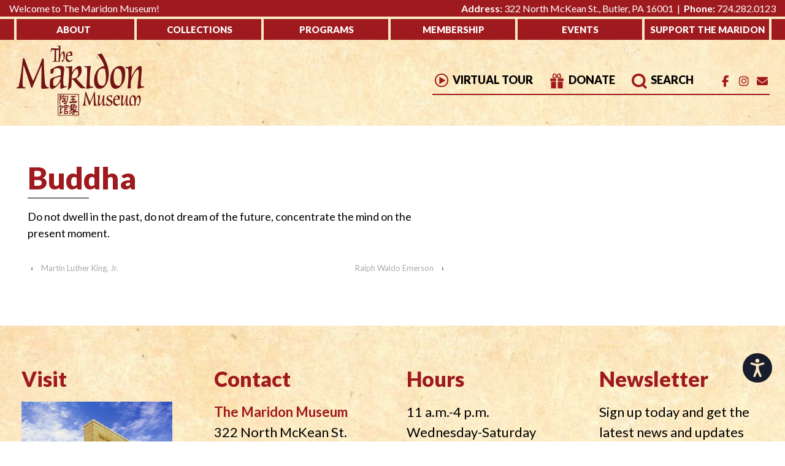

--- FILE ---
content_type: text/html; charset=UTF-8
request_url: https://maridon.org/quote/buddha/
body_size: 13078
content:
<!doctype html>
<!--[if !IE]>
	<html class="no-js non-ie" lang="en-US"> <![endif]-->
<!--[if IE 7 ]>
	<html class="no-js ie7" lang="en-US"> <![endif]-->
<!--[if IE 8 ]>
	<html class="no-js ie8" lang="en-US"> <![endif]-->
<!--[if IE 9 ]>
	<html class="no-js ie9" lang="en-US"> <![endif]-->
<!--[if gt IE 9]><!-->
<html class="no-js" lang="en-US">
<!--<![endif]-->
<head>
<meta charset="UTF-8"/>
<meta name="viewport" content="width=device-width, initial-scale=1.0">
<link rel="profile" href="https://gmpg.org/xfn/11"/>
<link rel="pingback" href="https://maridon.org/xmlrpc.php"/>
<meta name='robots' content='index, follow, max-image-preview:large, max-snippet:-1, max-video-preview:-1'/>
	<style>img:is([sizes="auto" i], [sizes^="auto," i]) {contain-intrinsic-size:3000px 1500px}</style>
	
	<!-- This site is optimized with the Yoast SEO Premium plugin v26.2 (Yoast SEO v26.2) - https://yoast.com/wordpress/plugins/seo/ -->
	<title>Buddha - The Maridon Museum</title>
	<link rel="canonical" href="https://maridon.org/quote/buddha/"/>
	<meta property="og:locale" content="en_US"/>
	<meta property="og:type" content="article"/>
	<meta property="og:title" content="Buddha"/>
	<meta property="og:description" content="Do not dwell in the past, do not dream of the future, concentrate the mind on the present moment."/>
	<meta property="og:url" content="https://maridon.org/quote/buddha/"/>
	<meta property="og:site_name" content="The Maridon Museum"/>
	<meta property="article:modified_time" content="2018-08-17T17:54:23+00:00"/>
	<meta name="twitter:card" content="summary_large_image"/>
	<script type="application/ld+json" class="yoast-schema-graph">{"@context":"https://schema.org","@graph":[{"@type":"WebPage","@id":"https://maridon.org/quote/buddha/","url":"https://maridon.org/quote/buddha/","name":"Buddha - The Maridon Museum","isPartOf":{"@id":"https://maridon.org/#website"},"datePublished":"2018-08-17T15:16:17+00:00","dateModified":"2018-08-17T17:54:23+00:00","breadcrumb":{"@id":"https://maridon.org/quote/buddha/#breadcrumb"},"inLanguage":"en-US","potentialAction":[{"@type":"ReadAction","target":["https://maridon.org/quote/buddha/"]}]},{"@type":"BreadcrumbList","@id":"https://maridon.org/quote/buddha/#breadcrumb","itemListElement":[{"@type":"ListItem","position":1,"name":"Home","item":"https://maridon.org/"},{"@type":"ListItem","position":2,"name":"Quotes","item":"https://maridon.org/quote/"},{"@type":"ListItem","position":3,"name":"Buddha"}]},{"@type":"WebSite","@id":"https://maridon.org/#website","url":"https://maridon.org/","name":"The Maridon Museum","description":"","potentialAction":[{"@type":"SearchAction","target":{"@type":"EntryPoint","urlTemplate":"https://maridon.org/?s={search_term_string}"},"query-input":{"@type":"PropertyValueSpecification","valueRequired":true,"valueName":"search_term_string"}}],"inLanguage":"en-US"}]}</script>
	<!-- / Yoast SEO Premium plugin. -->


<link rel="alternate" type="application/rss+xml" title="The Maridon Museum &raquo; Feed" href="https://maridon.org/feed/"/>
<link rel="alternate" type="application/rss+xml" title="The Maridon Museum &raquo; Comments Feed" href="https://maridon.org/comments/feed/"/>
<link rel="alternate" type="text/calendar" title="The Maridon Museum &raquo; iCal Feed" href="https://maridon.org/events/?ical=1"/>
<script type="text/javascript">//<![CDATA[
window._wpemojiSettings={"baseUrl":"https:\/\/s.w.org\/images\/core\/emoji\/16.0.1\/72x72\/","ext":".png","svgUrl":"https:\/\/s.w.org\/images\/core\/emoji\/16.0.1\/svg\/","svgExt":".svg","source":{"concatemoji":"https:\/\/maridon.org\/wp-includes\/js\/wp-emoji-release.min.js?ver=7509a2486eb1609ed363fd388c9081d8"}};!function(s,n){var o,i,e;function c(e){try{var t={supportTests:e,timestamp:(new Date).valueOf()};sessionStorage.setItem(o,JSON.stringify(t))}catch(e){}}function p(e,t,n){e.clearRect(0,0,e.canvas.width,e.canvas.height),e.fillText(t,0,0);var t=new Uint32Array(e.getImageData(0,0,e.canvas.width,e.canvas.height).data),a=(e.clearRect(0,0,e.canvas.width,e.canvas.height),e.fillText(n,0,0),new Uint32Array(e.getImageData(0,0,e.canvas.width,e.canvas.height).data));return t.every(function(e,t){return e===a[t]})}function u(e,t){e.clearRect(0,0,e.canvas.width,e.canvas.height),e.fillText(t,0,0);for(var n=e.getImageData(16,16,1,1),a=0;a<n.data.length;a++)if(0!==n.data[a])return!1;return!0}function f(e,t,n,a){switch(t){case"flag":return n(e,"\ud83c\udff3\ufe0f\u200d\u26a7\ufe0f","\ud83c\udff3\ufe0f\u200b\u26a7\ufe0f")?!1:!n(e,"\ud83c\udde8\ud83c\uddf6","\ud83c\udde8\u200b\ud83c\uddf6")&&!n(e,"\ud83c\udff4\udb40\udc67\udb40\udc62\udb40\udc65\udb40\udc6e\udb40\udc67\udb40\udc7f","\ud83c\udff4\u200b\udb40\udc67\u200b\udb40\udc62\u200b\udb40\udc65\u200b\udb40\udc6e\u200b\udb40\udc67\u200b\udb40\udc7f");case"emoji":return!a(e,"\ud83e\udedf")}return!1}function g(e,t,n,a){var r="undefined"!=typeof WorkerGlobalScope&&self instanceof WorkerGlobalScope?new OffscreenCanvas(300,150):s.createElement("canvas"),o=r.getContext("2d",{willReadFrequently:!0}),i=(o.textBaseline="top",o.font="600 32px Arial",{});return e.forEach(function(e){i[e]=t(o,e,n,a)}),i}function t(e){var t=s.createElement("script");t.src=e,t.defer=!0,s.head.appendChild(t)}"undefined"!=typeof Promise&&(o="wpEmojiSettingsSupports",i=["flag","emoji"],n.supports={everything:!0,everythingExceptFlag:!0},e=new Promise(function(e){s.addEventListener("DOMContentLoaded",e,{once:!0})}),new Promise(function(t){var n=function(){try{var e=JSON.parse(sessionStorage.getItem(o));if("object"==typeof e&&"number"==typeof e.timestamp&&(new Date).valueOf()<e.timestamp+604800&&"object"==typeof e.supportTests)return e.supportTests}catch(e){}return null}();if(!n){if("undefined"!=typeof Worker&&"undefined"!=typeof OffscreenCanvas&&"undefined"!=typeof URL&&URL.createObjectURL&&"undefined"!=typeof Blob)try{var e="postMessage("+g.toString()+"("+[JSON.stringify(i),f.toString(),p.toString(),u.toString()].join(",")+"));",a=new Blob([e],{type:"text/javascript"}),r=new Worker(URL.createObjectURL(a),{name:"wpTestEmojiSupports"});return void(r.onmessage=function(e){c(n=e.data),r.terminate(),t(n)})}catch(e){}c(n=g(i,f,p,u))}t(n)}).then(function(e){for(var t in e)n.supports[t]=e[t],n.supports.everything=n.supports.everything&&n.supports[t],"flag"!==t&&(n.supports.everythingExceptFlag=n.supports.everythingExceptFlag&&n.supports[t]);n.supports.everythingExceptFlag=n.supports.everythingExceptFlag&&!n.supports.flag,n.DOMReady=!1,n.readyCallback=function(){n.DOMReady=!0}}).then(function(){return e}).then(function(){var e;n.supports.everything||(n.readyCallback(),(e=n.source||{}).concatemoji?t(e.concatemoji):e.wpemoji&&e.twemoji&&(t(e.twemoji),t(e.wpemoji)))}))}((window,document),window._wpemojiSettings);
//]]></script>
<style id='wp-emoji-styles-inline-css' type='text/css'>img.wp-smiley,img.emoji{display:inline!important;border:none!important;box-shadow:none!important;height:1em!important;width:1em!important;margin:0 .07em!important;vertical-align:-.1em!important;background:none!important;padding:0!important}</style>
<link rel='stylesheet' id='wp-block-library-css' href='https://maridon.org/wp-includes/css/dist/block-library/style.min.css?ver=7509a2486eb1609ed363fd388c9081d8' type='text/css' media='all'/>
<style id='classic-theme-styles-inline-css' type='text/css'>.wp-block-button__link{color:#fff;background-color:#32373c;border-radius:9999px;box-shadow:none;text-decoration:none;padding:calc(.667em + 2px) calc(1.333em + 2px);font-size:1.125em}.wp-block-file__button{background:#32373c;color:#fff;text-decoration:none}</style>
<link rel='stylesheet' id='wp-components-css' href='https://maridon.org/wp-includes/css/dist/components/style.min.css?ver=7509a2486eb1609ed363fd388c9081d8' type='text/css' media='all'/>
<link rel='stylesheet' id='wp-preferences-css' href='https://maridon.org/wp-includes/css/dist/preferences/style.min.css?ver=7509a2486eb1609ed363fd388c9081d8' type='text/css' media='all'/>
<link rel='stylesheet' id='wp-block-editor-css' href='https://maridon.org/wp-includes/css/dist/block-editor/style.min.css?ver=7509a2486eb1609ed363fd388c9081d8' type='text/css' media='all'/>
<link rel='stylesheet' id='popup-maker-block-library-style-css' href='https://maridon.org/wp-content/plugins/popup-maker/dist/packages/block-library-style.css?ver=dbea705cfafe089d65f1' type='text/css' media='all'/>
<style id='global-styles-inline-css' type='text/css'>
:root{--wp--preset--aspect-ratio--square: 1;--wp--preset--aspect-ratio--4-3: 4/3;--wp--preset--aspect-ratio--3-4: 3/4;--wp--preset--aspect-ratio--3-2: 3/2;--wp--preset--aspect-ratio--2-3: 2/3;--wp--preset--aspect-ratio--16-9: 16/9;--wp--preset--aspect-ratio--9-16: 9/16;--wp--preset--color--black: #000000;--wp--preset--color--cyan-bluish-gray: #abb8c3;--wp--preset--color--white: #ffffff;--wp--preset--color--pale-pink: #f78da7;--wp--preset--color--vivid-red: #cf2e2e;--wp--preset--color--luminous-vivid-orange: #ff6900;--wp--preset--color--luminous-vivid-amber: #fcb900;--wp--preset--color--light-green-cyan: #7bdcb5;--wp--preset--color--vivid-green-cyan: #00d084;--wp--preset--color--pale-cyan-blue: #8ed1fc;--wp--preset--color--vivid-cyan-blue: #0693e3;--wp--preset--color--vivid-purple: #9b51e0;--wp--preset--gradient--vivid-cyan-blue-to-vivid-purple: linear-gradient(135deg,rgba(6,147,227,1) 0%,rgb(155,81,224) 100%);--wp--preset--gradient--light-green-cyan-to-vivid-green-cyan: linear-gradient(135deg,rgb(122,220,180) 0%,rgb(0,208,130) 100%);--wp--preset--gradient--luminous-vivid-amber-to-luminous-vivid-orange: linear-gradient(135deg,rgba(252,185,0,1) 0%,rgba(255,105,0,1) 100%);--wp--preset--gradient--luminous-vivid-orange-to-vivid-red: linear-gradient(135deg,rgba(255,105,0,1) 0%,rgb(207,46,46) 100%);--wp--preset--gradient--very-light-gray-to-cyan-bluish-gray: linear-gradient(135deg,rgb(238,238,238) 0%,rgb(169,184,195) 100%);--wp--preset--gradient--cool-to-warm-spectrum: linear-gradient(135deg,rgb(74,234,220) 0%,rgb(151,120,209) 20%,rgb(207,42,186) 40%,rgb(238,44,130) 60%,rgb(251,105,98) 80%,rgb(254,248,76) 100%);--wp--preset--gradient--blush-light-purple: linear-gradient(135deg,rgb(255,206,236) 0%,rgb(152,150,240) 100%);--wp--preset--gradient--blush-bordeaux: linear-gradient(135deg,rgb(254,205,165) 0%,rgb(254,45,45) 50%,rgb(107,0,62) 100%);--wp--preset--gradient--luminous-dusk: linear-gradient(135deg,rgb(255,203,112) 0%,rgb(199,81,192) 50%,rgb(65,88,208) 100%);--wp--preset--gradient--pale-ocean: linear-gradient(135deg,rgb(255,245,203) 0%,rgb(182,227,212) 50%,rgb(51,167,181) 100%);--wp--preset--gradient--electric-grass: linear-gradient(135deg,rgb(202,248,128) 0%,rgb(113,206,126) 100%);--wp--preset--gradient--midnight: linear-gradient(135deg,rgb(2,3,129) 0%,rgb(40,116,252) 100%);--wp--preset--font-size--small: 13px;--wp--preset--font-size--medium: 20px;--wp--preset--font-size--large: 36px;--wp--preset--font-size--x-large: 42px;--wp--preset--spacing--20: 0.44rem;--wp--preset--spacing--30: 0.67rem;--wp--preset--spacing--40: 1rem;--wp--preset--spacing--50: 1.5rem;--wp--preset--spacing--60: 2.25rem;--wp--preset--spacing--70: 3.38rem;--wp--preset--spacing--80: 5.06rem;--wp--preset--shadow--natural: 6px 6px 9px rgba(0, 0, 0, 0.2);--wp--preset--shadow--deep: 12px 12px 50px rgba(0, 0, 0, 0.4);--wp--preset--shadow--sharp: 6px 6px 0px rgba(0, 0, 0, 0.2);--wp--preset--shadow--outlined: 6px 6px 0px -3px rgba(255, 255, 255, 1), 6px 6px rgba(0, 0, 0, 1);--wp--preset--shadow--crisp: 6px 6px 0px rgba(0, 0, 0, 1);}:where(.is-layout-flex){gap: 0.5em;}:where(.is-layout-grid){gap: 0.5em;}body .is-layout-flex{display: flex;}.is-layout-flex{flex-wrap: wrap;align-items: center;}.is-layout-flex > :is(*, div){margin: 0;}body .is-layout-grid{display: grid;}.is-layout-grid > :is(*, div){margin: 0;}:where(.wp-block-columns.is-layout-flex){gap: 2em;}:where(.wp-block-columns.is-layout-grid){gap: 2em;}:where(.wp-block-post-template.is-layout-flex){gap: 1.25em;}:where(.wp-block-post-template.is-layout-grid){gap: 1.25em;}.has-black-color{color: var(--wp--preset--color--black) !important;}.has-cyan-bluish-gray-color{color: var(--wp--preset--color--cyan-bluish-gray) !important;}.has-white-color{color: var(--wp--preset--color--white) !important;}.has-pale-pink-color{color: var(--wp--preset--color--pale-pink) !important;}.has-vivid-red-color{color: var(--wp--preset--color--vivid-red) !important;}.has-luminous-vivid-orange-color{color: var(--wp--preset--color--luminous-vivid-orange) !important;}.has-luminous-vivid-amber-color{color: var(--wp--preset--color--luminous-vivid-amber) !important;}.has-light-green-cyan-color{color: var(--wp--preset--color--light-green-cyan) !important;}.has-vivid-green-cyan-color{color: var(--wp--preset--color--vivid-green-cyan) !important;}.has-pale-cyan-blue-color{color: var(--wp--preset--color--pale-cyan-blue) !important;}.has-vivid-cyan-blue-color{color: var(--wp--preset--color--vivid-cyan-blue) !important;}.has-vivid-purple-color{color: var(--wp--preset--color--vivid-purple) !important;}.has-black-background-color{background-color: var(--wp--preset--color--black) !important;}.has-cyan-bluish-gray-background-color{background-color: var(--wp--preset--color--cyan-bluish-gray) !important;}.has-white-background-color{background-color: var(--wp--preset--color--white) !important;}.has-pale-pink-background-color{background-color: var(--wp--preset--color--pale-pink) !important;}.has-vivid-red-background-color{background-color: var(--wp--preset--color--vivid-red) !important;}.has-luminous-vivid-orange-background-color{background-color: var(--wp--preset--color--luminous-vivid-orange) !important;}.has-luminous-vivid-amber-background-color{background-color: var(--wp--preset--color--luminous-vivid-amber) !important;}.has-light-green-cyan-background-color{background-color: var(--wp--preset--color--light-green-cyan) !important;}.has-vivid-green-cyan-background-color{background-color: var(--wp--preset--color--vivid-green-cyan) !important;}.has-pale-cyan-blue-background-color{background-color: var(--wp--preset--color--pale-cyan-blue) !important;}.has-vivid-cyan-blue-background-color{background-color: var(--wp--preset--color--vivid-cyan-blue) !important;}.has-vivid-purple-background-color{background-color: var(--wp--preset--color--vivid-purple) !important;}.has-black-border-color{border-color: var(--wp--preset--color--black) !important;}.has-cyan-bluish-gray-border-color{border-color: var(--wp--preset--color--cyan-bluish-gray) !important;}.has-white-border-color{border-color: var(--wp--preset--color--white) !important;}.has-pale-pink-border-color{border-color: var(--wp--preset--color--pale-pink) !important;}.has-vivid-red-border-color{border-color: var(--wp--preset--color--vivid-red) !important;}.has-luminous-vivid-orange-border-color{border-color: var(--wp--preset--color--luminous-vivid-orange) !important;}.has-luminous-vivid-amber-border-color{border-color: var(--wp--preset--color--luminous-vivid-amber) !important;}.has-light-green-cyan-border-color{border-color: var(--wp--preset--color--light-green-cyan) !important;}.has-vivid-green-cyan-border-color{border-color: var(--wp--preset--color--vivid-green-cyan) !important;}.has-pale-cyan-blue-border-color{border-color: var(--wp--preset--color--pale-cyan-blue) !important;}.has-vivid-cyan-blue-border-color{border-color: var(--wp--preset--color--vivid-cyan-blue) !important;}.has-vivid-purple-border-color{border-color: var(--wp--preset--color--vivid-purple) !important;}.has-vivid-cyan-blue-to-vivid-purple-gradient-background{background: var(--wp--preset--gradient--vivid-cyan-blue-to-vivid-purple) !important;}.has-light-green-cyan-to-vivid-green-cyan-gradient-background{background: var(--wp--preset--gradient--light-green-cyan-to-vivid-green-cyan) !important;}.has-luminous-vivid-amber-to-luminous-vivid-orange-gradient-background{background: var(--wp--preset--gradient--luminous-vivid-amber-to-luminous-vivid-orange) !important;}.has-luminous-vivid-orange-to-vivid-red-gradient-background{background: var(--wp--preset--gradient--luminous-vivid-orange-to-vivid-red) !important;}.has-very-light-gray-to-cyan-bluish-gray-gradient-background{background: var(--wp--preset--gradient--very-light-gray-to-cyan-bluish-gray) !important;}.has-cool-to-warm-spectrum-gradient-background{background: var(--wp--preset--gradient--cool-to-warm-spectrum) !important;}.has-blush-light-purple-gradient-background{background: var(--wp--preset--gradient--blush-light-purple) !important;}.has-blush-bordeaux-gradient-background{background: var(--wp--preset--gradient--blush-bordeaux) !important;}.has-luminous-dusk-gradient-background{background: var(--wp--preset--gradient--luminous-dusk) !important;}.has-pale-ocean-gradient-background{background: var(--wp--preset--gradient--pale-ocean) !important;}.has-electric-grass-gradient-background{background: var(--wp--preset--gradient--electric-grass) !important;}.has-midnight-gradient-background{background: var(--wp--preset--gradient--midnight) !important;}.has-small-font-size{font-size: var(--wp--preset--font-size--small) !important;}.has-medium-font-size{font-size: var(--wp--preset--font-size--medium) !important;}.has-large-font-size{font-size: var(--wp--preset--font-size--large) !important;}.has-x-large-font-size{font-size: var(--wp--preset--font-size--x-large) !important;}
:where(.wp-block-post-template.is-layout-flex){gap: 1.25em;}:where(.wp-block-post-template.is-layout-grid){gap: 1.25em;}
:where(.wp-block-columns.is-layout-flex){gap: 2em;}:where(.wp-block-columns.is-layout-grid){gap: 2em;}
:root :where(.wp-block-pullquote){font-size: 1.5em;line-height: 1.6;}
</style>
<link rel='stylesheet' id='ctct_form_styles-css' href='https://maridon.org/wp-content/plugins/constant-contact-forms/assets/css/style.css?ver=2.13.0' type='text/css' media='all'/>
<link rel='stylesheet' id='pmpro_frontend_base-css' href='https://maridon.org/wp-content/plugins/paid-memberships-pro/css/frontend/base.css?ver=3.6' type='text/css' media='all'/>
<link rel='stylesheet' id='pmpro_frontend_variation_1-css' href='https://maridon.org/wp-content/plugins/paid-memberships-pro/css/frontend/variation_1.css?ver=3.6' type='text/css' media='all'/>
<link rel='stylesheet' id='sow-social-media-buttons-flat-d029cea7c19a-css' href='https://maridon.org/wp-content/uploads/siteorigin-widgets/sow-social-media-buttons-flat-d029cea7c19a.css?ver=7509a2486eb1609ed363fd388c9081d8' type='text/css' media='all'/>
<link rel='stylesheet' id='wonderplugin-gridgallery-engine-css-css' href='https://maridon.org/wp-content/plugins/wonderplugin-gridgallery-trial/engine/wonderplugingridgalleryengine.css?ver=16.4' type='text/css' media='all'/>
<link rel='stylesheet' id='op_css-css' href='https://maridon.org/wp-content/plugins/wp-opening-hours/dist/styles/main.css?ver=7509a2486eb1609ed363fd388c9081d8' type='text/css' media='all'/>
<link rel='stylesheet' id='responsive-style-css' href='https://maridon.org/wp-content/themes/responsive/core/css/style.min.css?ver=1003.15.3' type='text/css' media='all'/>
<link rel='stylesheet' id='responsive-media-queries-css' href='https://maridon.org/wp-content/themes/responsive/core/css/responsive.min.css?ver=1003.15.3' type='text/css' media='all'/>
<link rel='stylesheet' id='responsive-child-style-css' href='https://maridon.org/wp-content/themes/responsive-child/style.css?ver=1.21' type='text/css' media='all'/>
<link rel='stylesheet' id='fontawesome-style-css' href='https://maridon.org/wp-content/themes/responsive/core/css/font-awesome.min.css?ver=4.7.0' type='text/css' media='all'/>
<link rel='stylesheet' id='popup-maker-site-css' href='//maridon.org/wp-content/uploads/pum/pum-site-styles.css?generated=1750345553&#038;ver=1.21.5' type='text/css' media='all'/>
<script type="text/javascript" src="https://maridon.org/wp-includes/js/tinymce/tinymce.min.js?ver=49110-20250317" id="wp-tinymce-root-js"></script>
<script type="text/javascript" src="https://maridon.org/wp-includes/js/tinymce/plugins/compat3x/plugin.min.js?ver=49110-20250317" id="wp-tinymce-js"></script>
<script type="text/javascript" src="https://maridon.org/wp-includes/js/jquery/jquery.min.js?ver=3.7.1" id="jquery-core-js"></script>
<script type="text/javascript" src="https://maridon.org/wp-includes/js/jquery/jquery-migrate.min.js?ver=3.4.1" id="jquery-migrate-js"></script>
<script type="text/javascript" src="//maridon.org/wp-content/plugins/revslider/sr6/assets/js/rbtools.min.js?ver=6.7.29" async id="tp-tools-js"></script>
<script type="text/javascript" src="//maridon.org/wp-content/plugins/revslider/sr6/assets/js/rs6.min.js?ver=6.7.34" async id="revmin-js"></script>
<script type="text/javascript" src="https://maridon.org/wp-content/plugins/wonderplugin-gallery/engine/wonderplugingallery.js?ver=15.0.1PRO" id="wonderplugin-gallery-script-js"></script>
<script type="text/javascript" src="https://maridon.org/wp-content/plugins/wonderplugin-gridgallery-trial/engine/wonderplugingridlightbox.js?ver=16.4" id="wonderplugin-gridgallery-lightbox-script-js"></script>
<script type="text/javascript" src="https://maridon.org/wp-content/plugins/wonderplugin-gridgallery-trial/engine/wonderplugingridgallery.js?ver=16.4" id="wonderplugin-gridgallery-script-js"></script>
<script type="text/javascript" src="https://maridon.org/wp-content/themes/responsive/core/js/responsive-modernizr.min.js?ver=2.6.1" id="modernizr-js"></script>
<link rel="https://api.w.org/" href="https://maridon.org/wp-json/"/><link rel="EditURI" type="application/rsd+xml" title="RSD" href="https://maridon.org/xmlrpc.php?rsd"/>
<link rel="alternate" title="oEmbed (JSON)" type="application/json+oembed" href="https://maridon.org/wp-json/oembed/1.0/embed?url=https%3A%2F%2Fmaridon.org%2Fquote%2Fbuddha%2F"/>
<link rel="alternate" title="oEmbed (XML)" type="text/xml+oembed" href="https://maridon.org/wp-json/oembed/1.0/embed?url=https%3A%2F%2Fmaridon.org%2Fquote%2Fbuddha%2F&#038;format=xml"/>
<style id="pmpro_colors">:root {
	--pmpro--color--base: #ffffff;
	--pmpro--color--contrast: #222222;
	--pmpro--color--accent: #0c3d54;
	--pmpro--color--accent--variation: hsl( 199,75%,28.5% );
	--pmpro--color--border--variation: hsl( 0,0%,91% );
}</style><meta name="tec-api-version" content="v1"><meta name="tec-api-origin" content="https://maridon.org"><link rel="alternate" href="https://maridon.org/wp-json/tribe/events/v1/"/><!-- Custom Scripts -->
<!-- Start of HubSpot Embed Code -->
<script type="text/javascript" id="hs-script-loader" async defer src="//js.hs-scripts.com/7431340.js"></script>
<!-- End of HubSpot Embed Code -->

<!-- We need this for debugging -->
<!-- Responsive 1003.15.3 -->
<!-- responsive-child - Responsive Child 1.21 -->
<meta name="generator" content="Powered by Slider Revolution 6.7.34 - responsive, Mobile-Friendly Slider Plugin for WordPress with comfortable drag and drop interface."/>
<link rel="icon" href="https://maridon.org/wp-content/uploads/2021/02/icon.png" sizes="32x32"/>
<link rel="icon" href="https://maridon.org/wp-content/uploads/2021/02/icon.png" sizes="192x192"/>
<link rel="apple-touch-icon" href="https://maridon.org/wp-content/uploads/2021/02/icon.png"/>
<meta name="msapplication-TileImage" content="https://maridon.org/wp-content/uploads/2021/02/icon.png"/>
<script>function setREVStartSize(e){window.RSIW=window.RSIW===undefined?window.innerWidth:window.RSIW;window.RSIH=window.RSIH===undefined?window.innerHeight:window.RSIH;try{var pw=document.getElementById(e.c).parentNode.offsetWidth,newh;pw=pw===0||isNaN(pw)||(e.l=="fullwidth"||e.layout=="fullwidth")?window.RSIW:pw;e.tabw=e.tabw===undefined?0:parseInt(e.tabw);e.thumbw=e.thumbw===undefined?0:parseInt(e.thumbw);e.tabh=e.tabh===undefined?0:parseInt(e.tabh);e.thumbh=e.thumbh===undefined?0:parseInt(e.thumbh);e.tabhide=e.tabhide===undefined?0:parseInt(e.tabhide);e.thumbhide=e.thumbhide===undefined?0:parseInt(e.thumbhide);e.mh=e.mh===undefined||e.mh==""||e.mh==="auto"?0:parseInt(e.mh,0);if(e.layout==="fullscreen"||e.l==="fullscreen")newh=Math.max(e.mh,window.RSIH);else{e.gw=Array.isArray(e.gw)?e.gw:[e.gw];for(var i in e.rl)if(e.gw[i]===undefined||e.gw[i]===0)e.gw[i]=e.gw[i-1];e.gh=e.el===undefined||e.el===""||(Array.isArray(e.el)&&e.el.length==0)?e.gh:e.el;e.gh=Array.isArray(e.gh)?e.gh:[e.gh];for(var i in e.rl)if(e.gh[i]===undefined||e.gh[i]===0)e.gh[i]=e.gh[i-1];var nl=new Array(e.rl.length),ix=0,sl;e.tabw=e.tabhide>=pw?0:e.tabw;e.thumbw=e.thumbhide>=pw?0:e.thumbw;e.tabh=e.tabhide>=pw?0:e.tabh;e.thumbh=e.thumbhide>=pw?0:e.thumbh;for(var i in e.rl)nl[i]=e.rl[i]<window.RSIW?0:e.rl[i];sl=nl[0];for(var i in nl)if(sl>nl[i]&&nl[i]>0){sl=nl[i];ix=i;}var m=pw>(e.gw[ix]+e.tabw+e.thumbw)?1:(pw-(e.tabw+e.thumbw))/(e.gw[ix]);newh=(e.gh[ix]*m)+(e.tabh+e.thumbh);}var el=document.getElementById(e.c);if(el!==null&&el)el.style.height=newh+"px";el=document.getElementById(e.c+"_wrapper");if(el!==null&&el){el.style.height=newh+"px";el.style.display="block";}}catch(e){console.log("Failure at Presize of Slider:"+e)}};</script>
		<style type="text/css" id="wp-custom-css">
			#rev_slider_1_1 { margin:0 auto;}		</style>
		<link href="https://fonts.googleapis.com/css?family=Lato:300,400,700,900" rel="stylesheet">
</head>

<body data-rsssl=1 class="pmpro-variation_1 wp-singular quote-template-default single single-quote postid-399 wp-theme-responsive wp-child-theme-responsive-child pmpro-body-has-access tribe-no-js ctct-responsive default-layout">
<div class="skip-container cf"> <a class="skip-link screen-reader-text focusable" href="#content">
  &darr; Skip to Main Content  </a> </div>
<!-- .skip-container -->
<div id="header_section">
  <div class="menu-wrapper">
	  
	        <div id="header-address" role="complementary">
		  <div class="inner">
        <div id="text-3" class="widget-wrapper widget_text">			<div class="textwidget"><p><a href="https://maridon.org/">Welcome to The Maridon Museum!</a></p>
</div>
		</div><div id="text-2" class="widget-wrapper widget_text">			<div class="textwidget"><p><strong>Address:</strong> 322 North McKean St., Butler, PA 16001  |  <strong>Phone:</strong> 724.282.0123</p>
</div>
		</div>      </div>
		  </div>
          <div class="inner">
      <div class="main-nav"><ul id="menu-main-menu" class="menu"><li id="menu-item-17" class="menu-item menu-item-type-post_type menu-item-object-page menu-item-has-children menu-item-17"><a href="https://maridon.org/about-the-museum/">About</a>
<ul class="sub-menu">
	<li id="menu-item-3548" class="menu-item menu-item-type-custom menu-item-object-custom menu-item-3548"><a href="https://maridon.org/winter-2026/">The Egret Newsletter</a></li>
	<li id="menu-item-2306" class="menu-item menu-item-type-post_type menu-item-object-page current_page_parent menu-item-2306"><a href="https://maridon.org/news/">News</a></li>
	<li id="menu-item-21" class="menu-item menu-item-type-post_type menu-item-object-page menu-item-21"><a href="https://maridon.org/contact/">Contact</a></li>
	<li id="menu-item-634" class="menu-item menu-item-type-post_type menu-item-object-page menu-item-634"><a href="https://maridon.org/join-our-mailing-list/">Join Our Mailing List!</a></li>
</ul>
</li>
<li id="menu-item-317" class="menu-item menu-item-type-post_type menu-item-object-page menu-item-has-children menu-item-317"><a href="https://maridon.org/the-collections/">Collections</a>
<ul class="sub-menu">
	<li id="menu-item-320" class="menu-item menu-item-type-post_type menu-item-object-page menu-item-320"><a href="https://maridon.org/the-collections/first-gallery/">Front Gallery</a></li>
	<li id="menu-item-319" class="menu-item menu-item-type-post_type menu-item-object-page menu-item-319"><a href="https://maridon.org/the-collections/second-and-third-galleries/">Side and Rear Galleries</a></li>
	<li id="menu-item-318" class="menu-item menu-item-type-post_type menu-item-object-page menu-item-318"><a href="https://maridon.org/the-collections/fourth-gallery/">Meissen Gallery</a></li>
</ul>
</li>
<li id="menu-item-2254" class="menu-item menu-item-type-post_type menu-item-object-page menu-item-has-children menu-item-2254"><a href="https://maridon.org/programs/">Programs</a>
<ul class="sub-menu">
	<li id="menu-item-2253" class="menu-item menu-item-type-post_type menu-item-object-page menu-item-2253"><a href="https://maridon.org/bookclub-2/">Maridon Book Club</a></li>
	<li id="menu-item-2726" class="menu-item menu-item-type-post_type menu-item-object-page menu-item-2726"><a href="https://maridon.org/programs_old/2024-spring-film-series/">Maridon Film Series</a></li>
	<li id="menu-item-2385" class="menu-item menu-item-type-post_type menu-item-object-page menu-item-2385"><a href="https://maridon.org/collectorsseries/">The Collector Series</a></li>
	<li id="menu-item-186" class="menu-item menu-item-type-post_type menu-item-object-page menu-item-186"><a href="https://maridon.org/programs_old/school-outreach/">School Outreach</a></li>
</ul>
</li>
<li id="menu-item-20" class="menu-item menu-item-type-post_type menu-item-object-page menu-item-has-children menu-item-20"><a href="https://maridon.org/membership/">Membership</a>
<ul class="sub-menu">
	<li id="menu-item-189" class="menu-item menu-item-type-post_type menu-item-object-page menu-item-189"><a href="https://maridon.org/membership/buy-or-renew-membership/">Individual Memberships</a></li>
	<li id="menu-item-580" class="menu-item menu-item-type-post_type menu-item-object-page menu-item-580"><a href="https://maridon.org/membership/business-and-corporation-memberships-options/">Business and Corporation Memberships</a></li>
</ul>
</li>
<li id="menu-item-206" class="menu-item menu-item-type-post_type menu-item-object-page menu-item-has-children menu-item-206"><a href="https://maridon.org/events/">Events</a>
<ul class="sub-menu">
	<li id="menu-item-208" class="menu-item menu-item-type-post_type menu-item-object-page menu-item-208"><a href="https://maridon.org/events/special-events/">Special Events</a></li>
</ul>
</li>
<li id="menu-item-19" class="menu-item menu-item-type-post_type menu-item-object-page menu-item-has-children menu-item-19"><a href="https://maridon.org/support/">Support The Maridon</a>
<ul class="sub-menu">
	<li id="menu-item-194" class="menu-item menu-item-type-post_type menu-item-object-page menu-item-194"><a href="https://maridon.org/support/donate/">Donate</a></li>
	<li id="menu-item-198" class="menu-item menu-item-type-post_type menu-item-object-page menu-item-198"><a href="https://maridon.org/support/ways-to-give/annual-fund/">Annual Fund</a></li>
	<li id="menu-item-199" class="menu-item menu-item-type-post_type menu-item-object-page menu-item-199"><a href="https://maridon.org/support/ways-to-give/planned-giving/">Planned Giving</a></li>
	<li id="menu-item-202" class="menu-item menu-item-type-post_type menu-item-object-page menu-item-202"><a href="https://maridon.org/support/host-an-event/">Host A Private Event</a></li>
	<li id="menu-item-203" class="menu-item menu-item-type-post_type menu-item-object-page menu-item-203"><a href="https://maridon.org/support/volunteers/">Volunteer at The Maridon</a></li>
</ul>
</li>
</ul></div>    </div>
  </div>
  <div id="header" role="banner">
        <div class="inner">
                  <div id="logo"> <a href="https://maridon.org/"><img src="https://maridon.org/wp-content/uploads/2017/10/maridon-logo.png" width="214" height="121" alt="The Maridon Museum"/></a> </div>
      <!-- end of #logo -->
                  	<div id="top-widget" class="top-widget">
		
		
			<div id="sow-editor-2" class="widget_sow-editor"><div class="so-widget-sow-editor so-widget-sow-editor-base"><div class="widget-title"><h3>Virtual Tour</h3></div>
<div class="siteorigin-widget-tinymce textwidget">
	<p><a href="https://my.matterport.com/show/?m=MmrvnRXefXu&amp;brand=0"><img decoding="async" class="alignnone size-full wp-image-24" src="https://maridon.org/wp-content/uploads/2017/10/icon-tour.png" alt="" width="30" height="30"/> Virtual Tour</a></p>
</div>
</div></div><div id="sow-editor-3" class="widget_sow-editor"><div class="so-widget-sow-editor so-widget-sow-editor-base"><div class="widget-title"><h3>Donate</h3></div>
<div class="siteorigin-widget-tinymce textwidget">
	<p><a href="https://maridon.org/support/donate/"><img decoding="async" class="alignnone size-full wp-image-24" src="https://maridon.org/wp-content/uploads/2017/10/icon-donate.png" alt="" width="30" height="30"/> Donate</a></p>
</div>
</div></div><div id="sow-editor-4" class="widget_sow-editor"><div class="so-widget-sow-editor so-widget-sow-editor-base"><div class="widget-title"><h3>Search</h3></div>
<div class="siteorigin-widget-tinymce textwidget">
	<p><a href="https://maridon.org/?s"><img decoding="async" class="alignnone size-full wp-image-24" src="https://maridon.org/wp-content/uploads/2017/10/icon-search.png" alt="" width="30" height="30"/> Search</a></p>
</div>
</div></div><div id="sow-social-media-buttons-2" class="widget_sow-social-media-buttons"><div class="so-widget-sow-social-media-buttons so-widget-sow-social-media-buttons-flat-6e23d8dd1e35">

<div class="social-media-button-container">
	
		<a class="ow-button-hover sow-social-media-button-facebook-0 sow-social-media-button" title="The Maridon Museum on Facebook" aria-label="The Maridon Museum on Facebook" target="_blank" rel="noopener noreferrer" href="https://www.facebook.com/The-Maridon-Museum-122663004433297/?ref=br_rs">
			<span>
								<span class="sow-icon-fontawesome sow-fab" data-sow-icon="&#xf39e;" aria-hidden="true"></span>							</span>
		</a>
	
		<a class="ow-button-hover sow-social-media-button-instagram-0 sow-social-media-button" title="The Maridon Museum on Instagram" aria-label="The Maridon Museum on Instagram" target="_blank" rel="noopener noreferrer" href="https://www.instagram.com/themaridonmuseum/">
			<span>
								<span class="sow-icon-fontawesome sow-fab" data-sow-icon="&#xf16d;" aria-hidden="true"></span>							</span>
		</a>
	
		<a class="ow-button-hover sow-social-media-button-envelope-0 sow-social-media-button" title="Email" aria-label="Email" target="_blank" rel="noopener noreferrer" href="mailto:%20info@maridon.org">
			<span>
								<span class="sow-icon-fontawesome sow-fas" data-sow-icon="&#xf0e0;" aria-hidden="true"></span>							</span>
		</a>
	</div>
</div></div>
		
			</div><!-- end of #top-widget -->
      
    </div>
        <div style="clear:both;"></div>
  </div>
  <!-- end of #header -->
  <div style="clear:both;"></div>
</div>
<div id="container" class="hfeed">
<div id="wrapper" class="clearfix">
<div id="content-outer">
<div id="content" class="grid col-540" role="main">

	
	
		
						<div id="post-399" class="post-399 quote type-quote status-publish hentry pmpro-has-access">
				                
                
	<h1 class="entry-title post-title responsive">Buddha</h1>

<div class="post-meta">
	</div><!-- end of .post-meta -->
                
                        
        
				<div class="post-entry">
					<p>Do not dwell in the past, do not dream of the future, concentrate the mind on the present moment.</p>

					
									</div><!-- end of .post-entry -->

				<div class="navigation">
					<div class="previous">&#8249; <a href="https://maridon.org/quote/344/" rel="prev">Martin Luther King, Jr.</a></div>
					<div class="next"><a href="https://maridon.org/quote/ralph-waldo-emerson/" rel="next">Ralph Waldo Emerson</a> &#8250;</div>
				</div><!-- end of .navigation -->

				
		<div class="post-data">
			</div><!-- end of .post-data -->

<div class="post-edit"></div>

							</div><!-- end of #post-399 -->
			
						



			
		
</div><!-- end of #content -->


<div id="widgets" class="grid col-380 fit" role="complementary">
         </div>
<!-- end of #widgets -->
</div>
</div>
<!-- end of #wrapper -->

</div>
<!-- end of #container -->

<div id="footer" class="clearfix" role="contentinfo">
    <div id="footer-wrapper">
    <div id="footer-top">
      <div class="inner">
        	<div id="footer_widget" class="grid col-940">
		
		
			<div id="sow-editor-5" class="grid col-220 widget_sow-editor"><div class="widget-wrapper"><div class="so-widget-sow-editor so-widget-sow-editor-base"><div class="widget-title"><h3>Visit</h3></div>
<div class="siteorigin-widget-tinymce textwidget">
	<p><img loading="lazy" decoding="async" class="alignnone size-full wp-image-30" src="https://maridon.org/wp-content/uploads/2017/10/building.jpg" alt="" width="246" height="240" srcset="https://maridon.org/wp-content/uploads/2017/10/building.jpg 246w, https://maridon.org/wp-content/uploads/2017/10/building-100x98.jpg 100w, https://maridon.org/wp-content/uploads/2017/10/building-150x146.jpg 150w, https://maridon.org/wp-content/uploads/2017/10/building-200x195.jpg 200w" sizes="auto, (max-width: 246px) 100vw, 246px"/><br/>
<a class="m-button" href="https://g.page/the-maridon-museum?share">Map It</a></p>
</div>
</div></div></div><div id="sow-editor-6" class="grid col-220 widget_sow-editor"><div class="widget-wrapper"><div class="so-widget-sow-editor so-widget-sow-editor-base"><div class="widget-title"><h3>Contact</h3></div>
<div class="siteorigin-widget-tinymce textwidget">
	<p><strong>The Maridon Museum</strong><br/>
322 North McKean St.<br/>
Butler, PA 16001</p>
<p>P: <strong>724.282.0123</strong><br/>
E: <a href="mailto:info@maridon.org"><strong>info@maridon.org</strong></a></p>
</div>
</div></div></div><div id="sow-editor-7" class="grid col-220 widget_sow-editor"><div class="widget-wrapper"><div class="so-widget-sow-editor so-widget-sow-editor-base"><div class="widget-title"><h3>Hours</h3></div>
<div class="siteorigin-widget-tinymce textwidget">
	<p>11 a.m.-4 p.m.<br/>
Wednesday-Saturday<br/>
Closed: Sunday, Monday &amp; Tuesday</p>
<h3>Admission</h3>
<p><a class="m-button" href="https://maridon.org/about-the-museum/">Info</a></p>
</div>
</div></div></div><div id="sow-editor-8" class="fit grid col-220 widget_sow-editor"><div class="fit widget-wrapper"><div class="so-widget-sow-editor so-widget-sow-editor-base"><div class="widget-title"><h3>Newsletter</h3></div>
<div class="siteorigin-widget-tinymce textwidget">
	<p>Sign up today and get the latest news and updates about our collections and events directly from The Maridon Museum!</p>
<p><a class="m-button" href="https://maridon.org/join-our-mailing-list/">Join Now</a></p>
</div>
</div></div></div>
		
			</div><!-- end of #footer-widget -->
        <ul id="menu-footor-menu" class="footer-menu"><li id="menu-item-35" class="menu-item menu-item-type-post_type menu-item-object-page menu-item-35"><a href="https://maridon.org/privacy-policy/">Privacy Policy</a></li>
</ul>      </div>
    </div>
    <div id="footer-bottom">
      <div class="inner">
        	<div id="colophon-widget" class="grid col-940">
		
		
			<div id="nav_menu-2" class="colophon-widget widget-wrapper widget_nav_menu"><div class="menu-main-menu-container"><ul id="menu-main-menu-1" class="menu-widget"><li class="menu-item menu-item-type-post_type menu-item-object-page menu-item-has-children menu-item-17"><a href="https://maridon.org/about-the-museum/">About</a>
<ul class="sub-menu">
	<li class="menu-item menu-item-type-custom menu-item-object-custom menu-item-3548"><a href="https://maridon.org/winter-2026/">The Egret Newsletter</a></li>
	<li class="menu-item menu-item-type-post_type menu-item-object-page current_page_parent menu-item-2306"><a href="https://maridon.org/news/">News</a></li>
	<li class="menu-item menu-item-type-post_type menu-item-object-page menu-item-21"><a href="https://maridon.org/contact/">Contact</a></li>
	<li class="menu-item menu-item-type-post_type menu-item-object-page menu-item-634"><a href="https://maridon.org/join-our-mailing-list/">Join Our Mailing List!</a></li>
</ul>
</li>
<li class="menu-item menu-item-type-post_type menu-item-object-page menu-item-has-children menu-item-317"><a href="https://maridon.org/the-collections/">Collections</a>
<ul class="sub-menu">
	<li class="menu-item menu-item-type-post_type menu-item-object-page menu-item-320"><a href="https://maridon.org/the-collections/first-gallery/">Front Gallery</a></li>
	<li class="menu-item menu-item-type-post_type menu-item-object-page menu-item-319"><a href="https://maridon.org/the-collections/second-and-third-galleries/">Side and Rear Galleries</a></li>
	<li class="menu-item menu-item-type-post_type menu-item-object-page menu-item-318"><a href="https://maridon.org/the-collections/fourth-gallery/">Meissen Gallery</a></li>
</ul>
</li>
<li class="menu-item menu-item-type-post_type menu-item-object-page menu-item-has-children menu-item-2254"><a href="https://maridon.org/programs/">Programs</a>
<ul class="sub-menu">
	<li class="menu-item menu-item-type-post_type menu-item-object-page menu-item-2253"><a href="https://maridon.org/bookclub-2/">Maridon Book Club</a></li>
	<li class="menu-item menu-item-type-post_type menu-item-object-page menu-item-2726"><a href="https://maridon.org/programs_old/2024-spring-film-series/">Maridon Film Series</a></li>
	<li class="menu-item menu-item-type-post_type menu-item-object-page menu-item-2385"><a href="https://maridon.org/collectorsseries/">The Collector Series</a></li>
	<li class="menu-item menu-item-type-post_type menu-item-object-page menu-item-186"><a href="https://maridon.org/programs_old/school-outreach/">School Outreach</a></li>
</ul>
</li>
<li class="menu-item menu-item-type-post_type menu-item-object-page menu-item-has-children menu-item-20"><a href="https://maridon.org/membership/">Membership</a>
<ul class="sub-menu">
	<li class="menu-item menu-item-type-post_type menu-item-object-page menu-item-189"><a href="https://maridon.org/membership/buy-or-renew-membership/">Individual Memberships</a></li>
	<li class="menu-item menu-item-type-post_type menu-item-object-page menu-item-580"><a href="https://maridon.org/membership/business-and-corporation-memberships-options/">Business and Corporation Memberships</a></li>
</ul>
</li>
<li class="menu-item menu-item-type-post_type menu-item-object-page menu-item-has-children menu-item-206"><a href="https://maridon.org/events/">Events</a>
<ul class="sub-menu">
	<li class="menu-item menu-item-type-post_type menu-item-object-page menu-item-208"><a href="https://maridon.org/events/special-events/">Special Events</a></li>
</ul>
</li>
<li class="menu-item menu-item-type-post_type menu-item-object-page menu-item-has-children menu-item-19"><a href="https://maridon.org/support/">Support The Maridon</a>
<ul class="sub-menu">
	<li class="menu-item menu-item-type-post_type menu-item-object-page menu-item-194"><a href="https://maridon.org/support/donate/">Donate</a></li>
	<li class="menu-item menu-item-type-post_type menu-item-object-page menu-item-198"><a href="https://maridon.org/support/ways-to-give/annual-fund/">Annual Fund</a></li>
	<li class="menu-item menu-item-type-post_type menu-item-object-page menu-item-199"><a href="https://maridon.org/support/ways-to-give/planned-giving/">Planned Giving</a></li>
	<li class="menu-item menu-item-type-post_type menu-item-object-page menu-item-202"><a href="https://maridon.org/support/host-an-event/">Host A Private Event</a></li>
	<li class="menu-item menu-item-type-post_type menu-item-object-page menu-item-203"><a href="https://maridon.org/support/volunteers/">Volunteer at The Maridon</a></li>
</ul>
</li>
</ul></div></div>
		
			</div><!-- end of #colophon-widget -->
        <div class="grid col-300 copyright">
          &copy;          2026<a id="copyright_link" href="https://maridon.org/" title="The Maridon Museum">
          The Maridon Museum          </a> </div>
          <div style="clear:both;"></div>
      </div>
    </div>
  </div>
</div>
<!-- end #footer-wrapper -->

</div>
<!-- end #footer -->
<div id="scroll" title="Scroll to Top" style="display: block;">Top<span></span></div>

		<script>window.RS_MODULES=window.RS_MODULES||{};window.RS_MODULES.modules=window.RS_MODULES.modules||{};window.RS_MODULES.waiting=window.RS_MODULES.waiting||[];window.RS_MODULES.defered=false;window.RS_MODULES.moduleWaiting=window.RS_MODULES.moduleWaiting||{};window.RS_MODULES.type='compiled';</script>
		<script type="speculationrules">
{"prefetch":[{"source":"document","where":{"and":[{"href_matches":"\/*"},{"not":{"href_matches":["\/wp-*.php","\/wp-admin\/*","\/wp-content\/uploads\/*","\/wp-content\/*","\/wp-content\/plugins\/*","\/wp-content\/themes\/responsive-child\/*","\/wp-content\/themes\/responsive\/*","\/*\\?(.+)"]}},{"not":{"selector_matches":"a[rel~=\"nofollow\"]"}},{"not":{"selector_matches":".no-prefetch, .no-prefetch a"}}]},"eagerness":"conservative"}]}
</script>
<!-- Accessibility Code for "maridon.org" --> <script>window.interdeal={"sitekey":"7c38f39cf341afb7fb1e8af4f3094c52","Position":"Right","Menulang":"EN","domains":{"js":"https://cdn.equalweb.com/","acc":"https://access.equalweb.com/"},"btnStyle":{"vPosition":["80%",null],"scale":["0.6","0.6"],"color":{"main":"#171d2d","second":"#fae7bd"},"icon":{"type":11,"shape":"circle","outline":false}}};(function(doc,head,body){var coreCall=doc.createElement('script');coreCall.src='https://cdn.equalweb.com/core/3.0.3/accessibility.js';coreCall.defer=true;coreCall.integrity='sha512-7eVrsWwFQXxbr/QB7Zt+wVSQqLq8ulYJHplOZ5rv/8cre3RPseIPBmSERndeTFrpHRX8eDnIzwNckqynpi6IfA==';coreCall.crossOrigin='anonymous';coreCall.setAttribute('data-cfasync',true);body?body.appendChild(coreCall):head.appendChild(coreCall);})(document,document.head,document.body);</script>		<!-- Memberships powered by Paid Memberships Pro v3.6. -->
	<div id="wondergridgallerylightbox_options" data-skinsfoldername="skins/default/" data-jsfolder="https://maridon.org/wp-content/plugins/wonderplugin-gridgallery-trial/engine/" style="display:none;"></div>		<script>(function(body){'use strict';body.className=body.className.replace(/\btribe-no-js\b/,'tribe-js');})(document.body);</script>
		<div id="pum-810" role="dialog" aria-modal="false" class="pum pum-overlay pum-theme-804 pum-theme-default-theme popmake-overlay pum-overlay-disabled click_open" data-popmake="{&quot;id&quot;:810,&quot;slug&quot;:&quot;seal&quot;,&quot;theme_id&quot;:804,&quot;cookies&quot;:[],&quot;triggers&quot;:[{&quot;type&quot;:&quot;click_open&quot;,&quot;settings&quot;:{&quot;cookie_name&quot;:&quot;&quot;,&quot;extra_selectors&quot;:&quot;.wp-image-54&quot;}}],&quot;mobile_disabled&quot;:null,&quot;tablet_disabled&quot;:null,&quot;meta&quot;:{&quot;display&quot;:{&quot;stackable&quot;:false,&quot;overlay_disabled&quot;:&quot;1&quot;,&quot;scrollable_content&quot;:false,&quot;disable_reposition&quot;:false,&quot;size&quot;:&quot;tiny&quot;,&quot;responsive_min_width&quot;:&quot;0%&quot;,&quot;responsive_min_width_unit&quot;:false,&quot;responsive_max_width&quot;:&quot;400px&quot;,&quot;responsive_max_width_unit&quot;:false,&quot;custom_width&quot;:&quot;640px&quot;,&quot;custom_width_unit&quot;:false,&quot;custom_height&quot;:&quot;380px&quot;,&quot;custom_height_unit&quot;:false,&quot;custom_height_auto&quot;:false,&quot;location&quot;:&quot;center top&quot;,&quot;position_from_trigger&quot;:false,&quot;position_top&quot;:&quot;100&quot;,&quot;position_left&quot;:&quot;0&quot;,&quot;position_bottom&quot;:&quot;0&quot;,&quot;position_right&quot;:&quot;0&quot;,&quot;position_fixed&quot;:false,&quot;animation_type&quot;:&quot;fade&quot;,&quot;animation_speed&quot;:&quot;350&quot;,&quot;animation_origin&quot;:&quot;center top&quot;,&quot;overlay_zindex&quot;:false,&quot;zindex&quot;:&quot;1999999999&quot;},&quot;close&quot;:{&quot;text&quot;:&quot;&quot;,&quot;button_delay&quot;:&quot;0&quot;,&quot;overlay_click&quot;:false,&quot;esc_press&quot;:false,&quot;f4_press&quot;:false},&quot;click_open&quot;:[]}}">

	<div id="popmake-810" class="pum-container popmake theme-804 pum-responsive pum-responsive-tiny responsive size-tiny">

				
				
		
				<div class="pum-content popmake-content" tabindex="0">
			<object id="FlashID" title="seal" width="400" height="400" classid="clsid:D27CDB6E-AE6D-11cf-96B8-444553540000">  <param name="movie" value="https://maridon.org/chop.swf"/>  <param name="quality" value="high"/>  <param name="wmode" value="opaque"/>  <param name="swfversion" value="6.0.65.0"/>  <!-- Next object tag is for non-IE browsers. So hide it from IE using IECC. --><span style="display: inline-block; width: 0px; overflow: hidden; line-height: 0;" data-mce-type="bookmark" class="mce_SELRES_start">﻿</span>  <!-- [if !IE]>-->  <object type="application/x-shockwave-flash" data="https://maridon.org/chop.swf" width="400" height="400">    <!--<![endif]-->    <param name="quality" value="high"/>    <param name="wmode" value="opaque"/>    <param name="swfversion" value="6.0.65.0"/>    <param name="expressinstall" value="Scripts/expressInstall.swf"/>    <!-- The browser displays the following alternative content for users with Flash Player 6.0 and older. --><div><h4>Content on this page requires a newer version of Adobe Flash Player.</h4><a href="http://www.adobe.com/go/getflashplayer"><img src="https://www.adobe.com/images/shared/download_buttons/get_flash_player.gif" alt="Get Adobe Flash player" width="112" height="33"/></a></div><!-- [if !IE]>--></object></object>
<!--<![endif]-->
		</div>

				
							<button type="button" class="pum-close popmake-close" aria-label="Close">
			CLOSE			</button>
		
	</div>

</div>
<script>//<![CDATA[
var tribe_l10n_datatables={"aria":{"sort_ascending":": activate to sort column ascending","sort_descending":": activate to sort column descending"},"length_menu":"Show _MENU_ entries","empty_table":"No data available in table","info":"Showing _START_ to _END_ of _TOTAL_ entries","info_empty":"Showing 0 to 0 of 0 entries","info_filtered":"(filtered from _MAX_ total entries)","zero_records":"No matching records found","search":"Search:","all_selected_text":"All items on this page were selected. ","select_all_link":"Select all pages","clear_selection":"Clear Selection.","pagination":{"all":"All","next":"Next","previous":"Previous"},"select":{"rows":{"0":"","_":": Selected %d rows","1":": Selected 1 row"}},"datepicker":{"dayNames":["Sunday","Monday","Tuesday","Wednesday","Thursday","Friday","Saturday"],"dayNamesShort":["Sun","Mon","Tue","Wed","Thu","Fri","Sat"],"dayNamesMin":["S","M","T","W","T","F","S"],"monthNames":["January","February","March","April","May","June","July","August","September","October","November","December"],"monthNamesShort":["January","February","March","April","May","June","July","August","September","October","November","December"],"monthNamesMin":["Jan","Feb","Mar","Apr","May","Jun","Jul","Aug","Sep","Oct","Nov","Dec"],"nextText":"Next","prevText":"Prev","currentText":"Today","closeText":"Done","today":"Today","clear":"Clear"}};
//]]></script><link rel='stylesheet' id='sow-social-media-buttons-flat-6e23d8dd1e35-css' href='https://maridon.org/wp-content/uploads/siteorigin-widgets/sow-social-media-buttons-flat-6e23d8dd1e35.css?ver=7509a2486eb1609ed363fd388c9081d8' type='text/css' media='all'/>
<link rel='stylesheet' id='siteorigin-widget-icon-font-fontawesome-css' href='https://maridon.org/wp-content/plugins/so-widgets-bundle/icons/fontawesome/style.css?ver=7509a2486eb1609ed363fd388c9081d8' type='text/css' media='all'/>
<link rel='stylesheet' id='rs-plugin-settings-css' href='//maridon.org/wp-content/plugins/revslider/sr6/assets/css/rs6.css?ver=6.7.34' type='text/css' media='all'/>
<style id='rs-plugin-settings-inline-css' type='text/css'>
#rs-demo-id {}
</style>
<script type="text/javascript" src="https://maridon.org/wp-content/plugins/the-events-calendar/common/build/js/user-agent.js?ver=da75d0bdea6dde3898df" id="tec-user-agent-js"></script>
<script type="text/javascript" src="https://maridon.org/wp-content/plugins/constant-contact-forms/assets/js/ctct-plugin-frontend.min.js?ver=2.13.0" id="ctct_frontend_forms-js"></script>
<script type="text/javascript" src="https://maridon.org/wp-content/themes/responsive/core/js/responsive-scripts.min.js?ver=1.2.6" id="responsive-scripts-js"></script>
<script type="text/javascript" src="https://maridon.org/wp-content/plugins/the-events-calendar/vendor/jquery-placeholder/jquery.placeholder.min.js?ver=6.15.11" id="jquery-placeholder-js"></script>
<script type="text/javascript" src="https://maridon.org/wp-includes/js/jquery/ui/core.min.js?ver=1.13.3" id="jquery-ui-core-js"></script>
<script type="text/javascript" src="https://maridon.org/wp-includes/js/dist/hooks.min.js?ver=4d63a3d491d11ffd8ac6" id="wp-hooks-js"></script>
<script type="text/javascript" id="popup-maker-site-js-extra">//<![CDATA[
var pum_vars={"version":"1.21.5","pm_dir_url":"https:\/\/maridon.org\/wp-content\/plugins\/popup-maker\/","ajaxurl":"https:\/\/maridon.org\/wp-admin\/admin-ajax.php","restapi":"https:\/\/maridon.org\/wp-json\/pum\/v1","rest_nonce":null,"default_theme":"804","debug_mode":"","disable_tracking":"","home_url":"\/","message_position":"top","core_sub_forms_enabled":"1","popups":[],"cookie_domain":"","analytics_enabled":"1","analytics_route":"analytics","analytics_api":"https:\/\/maridon.org\/wp-json\/pum\/v1"};var pum_sub_vars={"ajaxurl":"https:\/\/maridon.org\/wp-admin\/admin-ajax.php","message_position":"top"};var pum_popups={"pum-810":{"triggers":[{"type":"click_open","settings":{"cookie_name":"","extra_selectors":".wp-image-54"}}],"cookies":[],"disable_on_mobile":false,"disable_on_tablet":false,"atc_promotion":null,"explain":null,"type_section":null,"theme_id":"804","size":"tiny","responsive_min_width":"0%","responsive_max_width":"400px","custom_width":"640px","custom_height_auto":false,"custom_height":"380px","scrollable_content":false,"animation_type":"fade","animation_speed":"350","animation_origin":"center top","open_sound":"none","custom_sound":"","location":"center top","position_top":"100","position_bottom":"0","position_left":"0","position_right":"0","position_from_trigger":false,"position_fixed":false,"overlay_disabled":true,"stackable":false,"disable_reposition":false,"zindex":"1999999999","close_button_delay":"0","fi_promotion":null,"close_on_form_submission":false,"close_on_form_submission_delay":0,"close_on_overlay_click":false,"close_on_esc_press":false,"close_on_f4_press":false,"disable_form_reopen":false,"disable_accessibility":false,"theme_slug":"default-theme","id":810,"slug":"seal"}};
//]]></script>
<script type="text/javascript" src="//maridon.org/wp-content/uploads/pum/pum-site-scripts.js?defer&amp;generated=1750345553&amp;ver=1.21.5" id="popup-maker-site-js"></script>
<script>jQuery(window).load(function(){jQuery(window).trigger('resize');});jQuery(window).on("orientationchange",function(){jQuery(window).trigger('resize');});jQuery(document).ready(function(){jQuery(window).trigger('resize');});jQuery(window).resize(function(){if(jQuery(window).width()>650){if(jQuery("#News-Events").length){var maxHeight=0;jQuery(".art-wrapper:first-child .art-element").css("height","auto");jQuery(".art-wrapper:last-child").css("position","relative");jQuery(".quote-content .art-link").css("position","static");jQuery("#News-Events .textwidget").css("height","auto");jQuery("#News-Events .textwidget").each(function(){if(jQuery(this).height()>maxHeight){maxHeight=jQuery(this).height();}});jQuery("#News-Events .textwidget").height(maxHeight);artspacing=maxHeight-jQuery(".art-wrapper:last-child").height()-30;jQuery(".art-wrapper:first-child .art-element").css("height",artspacing+"px");jQuery(".art-wrapper:last-child").css("position","absolute");jQuery(".quote-content .art-link").css("position","absolute");}}else{jQuery(".art-wrapper:first-child .art-element").css("height","auto");jQuery(".art-wrapper:last-child").css("position","relative");jQuery(".quote-content .art-link").css("position","static");jQuery("#News-Events .textwidget").css("height","auto");}});</script>
</body></html>

--- FILE ---
content_type: text/css
request_url: https://maridon.org/wp-content/uploads/siteorigin-widgets/sow-social-media-buttons-flat-d029cea7c19a.css?ver=7509a2486eb1609ed363fd388c9081d8
body_size: 2088
content:
.so-widget-sow-social-media-buttons-flat-d029cea7c19a .social-media-button-container {
  zoom: 1;
  text-align: right;
  /*
	&:after {
		content:"";
		display:inline-block;
		width:100%;
	}
	*/
}
.so-widget-sow-social-media-buttons-flat-d029cea7c19a .social-media-button-container:before {
  content: '';
  display: block;
}
.so-widget-sow-social-media-buttons-flat-d029cea7c19a .social-media-button-container:after {
  content: '';
  display: table;
  clear: both;
}
@media (max-width: 780px) {
  .so-widget-sow-social-media-buttons-flat-d029cea7c19a .social-media-button-container {
    text-align: left;
  }
}
.so-widget-sow-social-media-buttons-flat-d029cea7c19a .sow-social-media-button-facebook-0 {
  color: #9e1a1e !important;
}
.so-widget-sow-social-media-buttons-flat-d029cea7c19a .sow-social-media-button-facebook-0.ow-button-hover:focus,
.so-widget-sow-social-media-buttons-flat-d029cea7c19a .sow-social-media-button-facebook-0.ow-button-hover:hover {
  color: #9e1a1e !important;
}
.so-widget-sow-social-media-buttons-flat-d029cea7c19a .sow-social-media-button-instagram-0 {
  color: #9e1a1e !important;
}
.so-widget-sow-social-media-buttons-flat-d029cea7c19a .sow-social-media-button-instagram-0.ow-button-hover:focus,
.so-widget-sow-social-media-buttons-flat-d029cea7c19a .sow-social-media-button-instagram-0.ow-button-hover:hover {
  color: #9e1a1e !important;
}
.so-widget-sow-social-media-buttons-flat-d029cea7c19a .sow-social-media-button-email-0 {
  color: #9e1a1e !important;
}
.so-widget-sow-social-media-buttons-flat-d029cea7c19a .sow-social-media-button-email-0.ow-button-hover:focus,
.so-widget-sow-social-media-buttons-flat-d029cea7c19a .sow-social-media-button-email-0.ow-button-hover:hover {
  color: #9e1a1e !important;
}
.so-widget-sow-social-media-buttons-flat-d029cea7c19a .sow-social-media-button {
  display: inline-block;
  font-size: 1em;
  line-height: 1em;
  margin: 0.1em 0 0.1em 0.1em;
  padding: 0.5em 0;
  width: 2em;
  text-align: center;
  vertical-align: middle;
  -webkit-border-radius: 0em;
  -moz-border-radius: 0em;
  border-radius: 0em;
}
.so-widget-sow-social-media-buttons-flat-d029cea7c19a .sow-social-media-button .sow-icon-fontawesome {
  display: inline-block;
  height: 1em;
}

--- FILE ---
content_type: text/css
request_url: https://maridon.org/wp-content/themes/responsive-child/style.css?ver=1.21
body_size: 12282
content:
/*
Theme Name: responsive-child - Responsive Child
Theme URI: 
Description: responsive-child - Responsive Child
Author: Kirk Peters
Author URI: http://kirkpeters.com
Template: responsive
Version: 1.21
License: GNU General Public License v2 or later
License URI: http://www.gnu.org/licenses/gpl-2.0.html
Text Domain: responsive
*/
.menu-item-has-children::after {
    content: "";
}
.main-nav {
    background-color: transparent;
	background-image: none;
}
@media screen and (min-width: 850px) {
.menu-wrapper {
	position: fixed;
	top:0;
	width:100%;
	z-index: 1000;
}
#header_section{
	margin-top:60px;
}
}
body.home #wrapper {
    margin: 0 auto;
}
body.full-width-layout #content-outer, body.default-layout #content-outer, body.full-width-no-box #content-outer {
    max-width: none;
}
#menu-header, .menu {
	max-width: none;
}
body {
	color: #000000;
	font-family: 'Lato', sans-serif;
	font-weight:400;
	font-size: 18px;
	line-height: 1.5em;
}
#tribe-events-content a, .tribe-events-event-meta a {
    color: #9e1a1e;
    font-weight: 700;
}
/* =Headings
-------------------------------------------------------------- */
h1, h2, h3, h4, h5, h6, h1 a, h2 a, h3 a, h4 a, h5 a, h6 a {
	font-weight: 900;
	line-height: 1.0em;
	word-wrap: break-word;
}

h1, h1 a {
	font-size: 50px;
    color:#9e1a1e;
	margin-bottom: .5em;
	margin-top: 0;
}

h2, h2 a {
	font-size: 40px;
    color:#9e1a1e;
	margin-bottom: .25em;
	margin-top: .25em;
}
.post-entry p {
	margin-top:0;
}

h3 {
	font-size: 34px;
    color:#9e1a1e;
	margin-bottom: .857em;
	margin-top: .857em;
}

.skip-container {
    padding: 0;
}
#container, .inner {
    margin: 0 auto;
    max-width: 1250px;
	padding: 0px 25px;
}
body #content-outer  {
    max-width: none !important;
}
#header_section {
	background-image:url(images/parchment.jpg);
	background-size: cover;
}
#menu-header, .menu {
    max-width: none;
}
.menu-wrapper {
	background-color:#9e1a1e;
}
.menu-wrapper .inner {
	padding: 0px 10px;
}

/* =Header Menu (Primary)
-------------------------------------------------------------- */
.js .main-nav, .main-nav {
	background-color: transparent;
	background-image: none;
}

@media screen and (min-width: 650px) {
.menu {
	background-color: transparent;
	background-image: none;
}
.main-nav {
	text-align:center;
}
.menu li {
	display: inline-block;
	width:16%;
	float: none;
}
.menu li li {
	text-align:left;
	width:auto;
	display: block;
}

.menu a {
	border-right: 4px solid #f9ebc7;
	border-left: none;
	background-color:#9e1a1e;
	color: #ffffff;
	font-size: 15px;
	font-weight: 900;
	height: 34px;
	line-height: 34px;
	margin: 0;
	padding: 0 5px 0 0;
	text-shadow: none;
	text-transform:uppercase;
}

.menu a:hover {
	background-color: #9e4649;
	background-image: none;
}

ul.menu > li:hover {
	background-color: transparent;
	color: #ffffff;
}

.menu .current_page_item a,
.menu .current-menu-item a {
	background-color: transparent;
}

.menu li li a {
	background: transparent !important;
	border: none;
	color: #444444;
	font-size: 12px;
	font-weight: 400;
	height: auto;
	height: 20px;
	line-height: 20px;
	padding: 5px 10px;
	text-shadow: none;
	white-space: nowrap;
}

.menu li li a:hover {
	background: #f5f5f5 !important;
	background-image: none;
	border: none;
	color: #444444;
	filter: none;
}
.menu > li:first-child > a {
	border-left: 4px solid #f9ebc7;
}
}
#header {
	padding:12px 0;
}
#logo {
    float: left;
	width: 20%;
    margin: 0;
}
#header-address {
    padding: 0;
	font-size:16px;
	color:white;
	border-bottom: 4px solid #f9ebc7;
}
#text-3 {
	padding: 0;
    float:left;
}
#text-3 a {
    color:white;
}
#text-2 {
    padding: 0;
	text-align: right;
}
#text-2 a {
    color:white;
}
@media screen and (max-width: 650px) {
#text-3 {
	padding: 5px;
    float:none;
	text-align: center;
}
#text-2 {
    padding: 5px;
	text-align: center;
}
	
}
#header-address p {
	margin:0;
}
.top-widget {
    float: right;
    padding: 0;
    text-align: right;
    width: 60%;
	max-width:550px;
	border-bottom: 2px solid #9e1a1e;
	margin:40px 0 10px 0;
}
.top-widget .widget-title {
	display:none;
}
.top-widget .widget_sow-editor {
	float:left;
	margin-right:25px;
}
.top-widget .widget_sow-editor a {
	color:black;
	font-size:18px;
	font-weight:900;
	text-transform:uppercase;	
}
.top-widget .widget_sow-editor p {
	margin:5px 0;
}
.top-widget .widget_sow-editor img {
	margin:0;
}
#sow-social-media-buttons-2 .sow-social-media-button {
    padding: 0.5em 0px;
    width: 25px;
}
#sow-social-media-buttons-2 {
	font-size:18px;
}
@media screen and (max-width: 1200px) {

.menu li {
	width:auto;
	
}
	.menu a {
	padding: 0 5px 0 0;
}
		.menu li:first-child a {
	padding: 0 5px;
}
}
@media screen and (max-width: 980px) {
#logo {
    float: none;
	width: auto;
    margin: 10px auto;
	text-align:center;
}
#header-address {
    float: none;
	width: auto;
    margin: 10px auto;
	text-align:center;
}
.top-widget {
    float: none;
    text-align: center;
    width: auto;
	margin:20px auto !important;
}
	.menu a {
	font-size:12px;
}
}
@media screen and (max-width: 650px) {
.top-widget .widget_sow-editor {
	float:none;
	margin-right:0;
}
.top-widget .social-media-button-container {
	text-align:center !important;
}
.menu li {
	width:auto;
}
}	

#banner {
	min-height:425px;
	background-repeat:no-repeat;
	background-position:center center;
	background-size:cover;
}
@media screen and (max-width: 980px) {
#banner {
	min-height:278px;
}
}
@media screen and (max-width: 650px) {
#banner {
	min-height:184px;
}
}
#content {
    margin-top: 40px;
    margin-bottom: 40px;
}
.home #content {
    margin-top: 0px;
    margin-bottom: 0px;
}
#sidebar-image img {
	margin-top:50px;
}
@media screen and (max-width: 980px) {
#sidebar-image img {
	margin-top:15px;
}
}
#wrapper {
    background-color: transparent;
    border: none;
    border-radius: 0px;
    clear: both;
    margin: 20px auto 20px auto;
    padding: 0 20px;
    position: relative;
}
body.home #wrapper {
    margin: 0 auto;
}
@media screen and (max-width: 650px) {
#wrapper {
    padding: 0;
}
}
.widget-wrapper {
    background-color: transparent;
    border: none;
    border-radius: 0px;
    margin: 0;
    padding: 10px;
}
#footer-top h3 {
    display: block;
    font-size: 34px;
    font-weight: 900;
    line-height: 34px;
    margin: 0;
    padding: 0 0 20px 0;
    color:#9e1a1e;
}

#Seal {
	background-image:url(images/characters.png);
	background-position:center;
	color:white;
	font-size: 17px;
	line-height:22px;
	font-weight: 900;
	letter-spacing:.5px;
	padding:10px 0;	
}
#Seal p {
	display:block;
	margin:0 0 0 20px;
}
#Seal div {
	overflow:hidden;
}
#Seal img {
	margin:0 15px 0 0;
}
#Seal .panel-grid-cell {
	max-width:980px;
	margin:auto;
}
@media screen and (max-width: 1080px) {
#Seal .wp-image-65 {
	display:none;
}
}
@media screen and (max-width: 650px) {
#Seal {
	font-size: 14px;
}
}

#Callouts {
	padding:50px 0 20px;
}

#Callouts h2 {
	display:block;
	padding:10px 0;
	max-width:259px;
	margin:auto;
	background-color:#003a71;
	text-align:center;
	color:white;
	font-size:24px;
	font-weight:400;
	text-transform:uppercase;
	border-bottom:1px solid white;
}

#Callouts .panel-grid-cell:nth-child(2) h2 {
	background-color:#9e1a1e;
}
#Callouts .panel-grid-cell:nth-child(3) h2 {
	background-color:#fcaf26;
}
#Callouts .panel-grid-cell:nth-child(4) h2 {
	background-color:#c2aa92;
}

#Callouts img {
	margin:0 auto;
}
#Callouts p {
	display:block;
	max-width:259px;
	margin:0 auto 20px;
}
#Callouts p {
	max-width:249px;
	padding:0 5px;
}
#Callouts p:nth-child(2) {
	max-width:259px;
	padding:0;
}
#Callouts p:last-child {
	height:25px;
	border-bottom:3px solid #9e1a1e;
	max-width:259px;
	padding:0;
	margin-bottom:50px;
}
@media screen and (max-width: 980px) {
#Callouts {
	display:block !important;
}
#Callouts .panel-grid-cell {
    width: 50% !important;
	float:left;
}
.panel-row-style {
	clear:both;
}
}
@media screen and (max-width: 650px) {
#Callouts .panel-grid-cell {
    width: 100% !important;
	float:none;
}
}
#News-Events-Title {
	border-top: 2px solid #bcbdc0;
	padding-top:20px;
}
#News-Events-Title h2 {
	text-align:center;
	font-size:60px;
	text-transform:uppercase;
}
#News-Events {
	background-position:center top !important;
	padding-top:20px;
	padding-bottom:50px;
}
#News-Events .textwidget {
	position:relative;
}
.art-wrapper {
	bottom:0;
	width:100%;
}
.art-wrapper:first-child {
	min-height:350px;
	margin-bottom:30px;
}
.art-element {
	position:relative;
	max-width:388px;
	margin:auto;
	background-color:#ebe7c6;
	text-align:center;
}
.art-element img {
	margin:0;
}
.art-title {
	color:#9e1a1e;
	font-size:28px;
	font-weight:900;
	text-transform:uppercase;
}
.art-content {
	position:absolute;
	width:100%;
	bottom:0;
	background-color:rgb(255,255,255);
	background-color:rgba(255,255,255,.5);
	font-weight:700;
}
.quote-content {
	text-align:center;
	font-size:26px;
	text-transform:uppercase;
	margin:30px 0 0;
}
.art-content-wrapper {
	padding:20px;
}
.art-link a {
	font-size:18px;
	color: black;
	font-weight: 900;
}
.quote-content .art-link {
	text-align:right;
	bottom:20px;
	right:20px;
}
.quote-entry {
	margin:30px 0;
	max-width:800px;
}
.quote-entry p {
	margin:15px 0;
}
.quote-author {
	margin:15px 0;
	text-align:right;
	color:#9e1a1e;
	font-weight:700;
	text-transform:none;
}
.news-element {
	font-size:17px;
	line-height:1.4em;
}
.news-element img {
	margin:0 0 10px 0;
}
.news-content {
	padding:0 20px 20px;
}
.news-title {
	color:#9e1a1e;
	font-size:20px;
	font-weight:900;
	text-transform:uppercase;
}
.news-date {
	margin-bottom:10px;
}
.read-more a {
	display:block;
	color:black;
	font-weight:900;
	text-transform:uppercase;
	margin:6px 0;
}
.event-excerpt .read-more a {
	display:none;;
}
.event-element {
	font-size:17px;
	line-height:1.4em;
	margin:10px 0;
	padding:0 20px 20px;
}
.event-title, .event-title a {
	color:#9e1a1e;
	font-size:18px;
	font-weight:900;
	text-transform:uppercase;
}

.event-content {
	overflow:hidden;
}
.event-date {
	width:45px;
	height:45px;
	padding:5px;
	margin-right:20px;
	margin-top:5px;
	background-color:#9e1a1e;
	text-align:center;
	color:white;
	font-weight:900;
	float:left;
	line-height:1.2em;
	text-transform:uppercase;
}
@media screen and (max-width: 980px) {
#News-Events {
	display:block !important;
}
#News-Events .panel-grid-cell {
    width: 50% !important;
	float:left;
}
#News-Events .so-panel {
	margin:10px 5px !important;
}
#News-Events .panel-grid-cell:nth-child(3) {
    width: 100% !important;
	float:none;
	clear:both;
}
.panel-row-style  {
	clear:both;
}
.art-wrapper:first-child {
	margin-bottom:10px;
}
}
@media screen and (max-width: 650px) {
#News-Events .panel-grid-cell {
    width: 100% !important;
	float:none;
}
.event-date {
	float:none;
}
.quote-content {
	font-size:18px;
}
.art-wrapper:first-child {
	min-height:0;
}
}
#footer {
    max-width: none;
    padding: 0;
}
#footer {
    font-size: 22px;
    line-height: 1.5em;
}
#sow-editor-5 img {
	margin:0 0 10px 0;
}
#sow-editor-6 strong {
	color:#9e1a1e;
}
#footer .so-widget-sow-editor p {
	margin-top:0;
}
#footer-top {
	background-image:url(images/parchment.jpg);
	background-size: cover;
	padding:60px 0 40px;
}
#footer .m-button, .m-button {
	display:inline-block;
	padding:5px 20px;
	color:white;
	font-weight:bold;
	background-color:#9e1a1e;
	text-transform:uppercase;
}
.footer-menu {
	text-align:right;
	clear:both;
}
.footer-menu li a {
	border-left: 1px solid #000000;
	color: #000000;
	font-size: 22px;
}

#footer-bottom {
	background-color:#9e1a1e;
	color:white;
	font-size: 14px;
    line-height: 1.5em;
	padding:30px 0 20px 0;
}
#footer-bottom a {
	color:white;
}
@media screen and (max-width: 980px) and (min-width: 650px) {
#footer_widget .col-220 {
	width: 48%;
	margin-right: 2%;
    float: left;
}
#footer_widget .col-220:nth-child(3) {
	clear:both;
}
}
@media screen and (max-width: 650px) {
#footer-top h3 {
	text-align:center;
}
}

#menu-main-menu-1 {
	display: flex;
	flex-direction: row;
	flex-wrap: wrap;
	justify-content: space-between;
}
#footer-bottom ul {
	list-style:none;
	padding:0;
	margin:0;
	text-align:left;
}
#footer-bottom li {
	padding:10px;
}
#footer-bottom li li {
	padding:0;
}
#footer-bottom li a {
	font-weight:700;
	text-transform:uppercase;
}
#footer-bottom a:hover {
	color:black;
}
#footer-bottom li li a {
	font-weight:400;
	text-transform:none;
}
@media screen and (max-width: 650px) {
#footer-bottom li {
	width:100%
}
}
	
	
	
	
	

--- FILE ---
content_type: text/css
request_url: https://maridon.org/wp-content/uploads/siteorigin-widgets/sow-social-media-buttons-flat-6e23d8dd1e35.css?ver=7509a2486eb1609ed363fd388c9081d8
body_size: 2097
content:
.so-widget-sow-social-media-buttons-flat-6e23d8dd1e35 .social-media-button-container {
  zoom: 1;
  text-align: right;
  /*
	&:after {
		content:"";
		display:inline-block;
		width:100%;
	}
	*/
}
.so-widget-sow-social-media-buttons-flat-6e23d8dd1e35 .social-media-button-container:before {
  content: '';
  display: block;
}
.so-widget-sow-social-media-buttons-flat-6e23d8dd1e35 .social-media-button-container:after {
  content: '';
  display: table;
  clear: both;
}
@media (max-width: 780px) {
  .so-widget-sow-social-media-buttons-flat-6e23d8dd1e35 .social-media-button-container {
    text-align: left;
  }
}
.so-widget-sow-social-media-buttons-flat-6e23d8dd1e35 .sow-social-media-button-facebook-0 {
  color: #9e1a1e !important;
}
.so-widget-sow-social-media-buttons-flat-6e23d8dd1e35 .sow-social-media-button-facebook-0.ow-button-hover:focus,
.so-widget-sow-social-media-buttons-flat-6e23d8dd1e35 .sow-social-media-button-facebook-0.ow-button-hover:hover {
  color: #9e1a1e !important;
}
.so-widget-sow-social-media-buttons-flat-6e23d8dd1e35 .sow-social-media-button-instagram-0 {
  color: #9e1a1e !important;
}
.so-widget-sow-social-media-buttons-flat-6e23d8dd1e35 .sow-social-media-button-instagram-0.ow-button-hover:focus,
.so-widget-sow-social-media-buttons-flat-6e23d8dd1e35 .sow-social-media-button-instagram-0.ow-button-hover:hover {
  color: #9e1a1e !important;
}
.so-widget-sow-social-media-buttons-flat-6e23d8dd1e35 .sow-social-media-button-envelope-0 {
  color: #9e1a1e !important;
}
.so-widget-sow-social-media-buttons-flat-6e23d8dd1e35 .sow-social-media-button-envelope-0.ow-button-hover:focus,
.so-widget-sow-social-media-buttons-flat-6e23d8dd1e35 .sow-social-media-button-envelope-0.ow-button-hover:hover {
  color: #9e1a1e !important;
}
.so-widget-sow-social-media-buttons-flat-6e23d8dd1e35 .sow-social-media-button {
  display: inline-block;
  font-size: 1em;
  line-height: 1em;
  margin: 0.1em 0 0.1em 0.1em;
  padding: 0.5em 0;
  width: 2em;
  text-align: center;
  vertical-align: middle;
  -webkit-border-radius: 0em;
  -moz-border-radius: 0em;
  border-radius: 0em;
}
.so-widget-sow-social-media-buttons-flat-6e23d8dd1e35 .sow-social-media-button .sow-icon-fontawesome {
  display: inline-block;
  height: 1em;
}